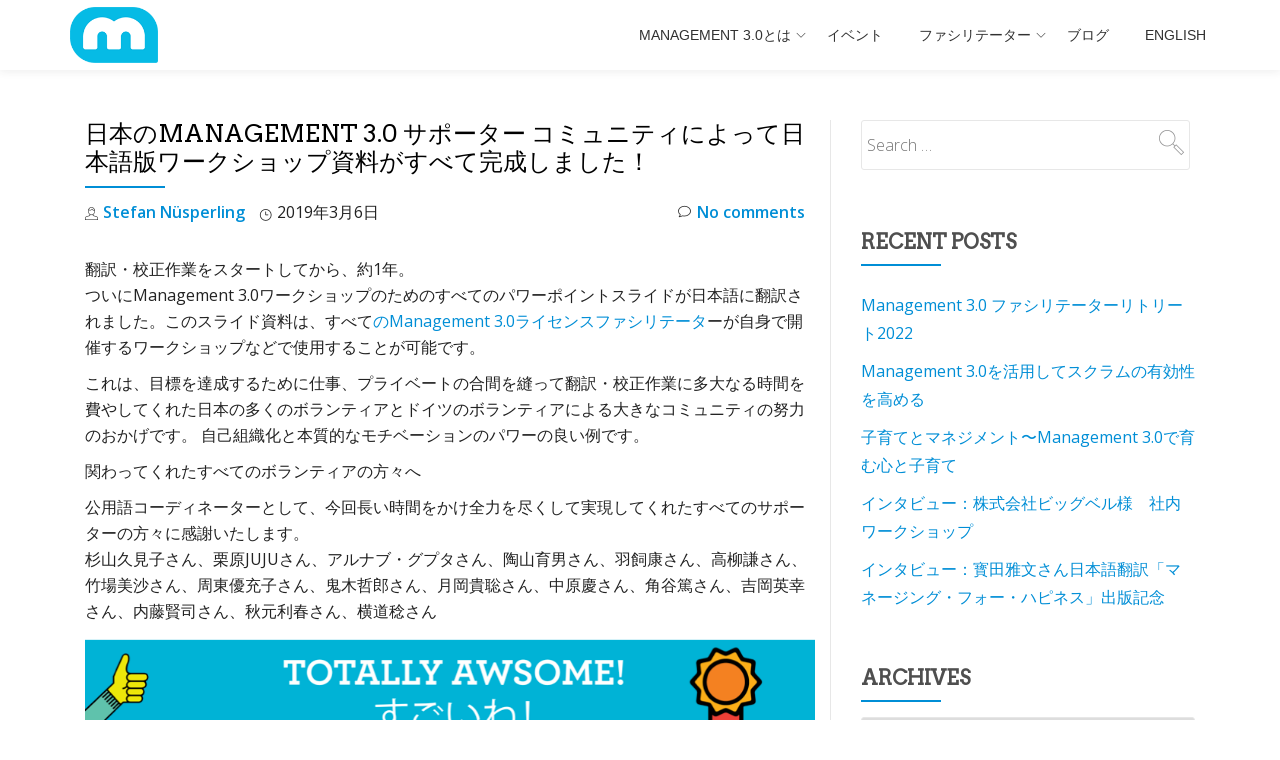

--- FILE ---
content_type: text/html; charset=UTF-8
request_url: https://management30.jp/2019/03/06/m30-translation/
body_size: 49487
content:
<!DOCTYPE html>
<html lang="en-GB" prefix="og: http://ogp.me/ns#" class="no-js">
<head>
<meta charset="UTF-8">
<meta name="viewport" content="width=device-width, initial-scale=1">
<link rel="profile" href="http://gmpg.org/xfn/11">
<link rel="pingback" href="https://management30.jp/xmlrpc.php">
<title>日本のManagement 3.0 サポーター コミュニティによって日本語版ワークショップ資料がすべて完成しました！ | Management 3.0</title>
<meta name='robots' content='max-image-preview:large' />

<!-- This site is optimized with the Yoast SEO plugin v9.6 - https://yoast.com/wordpress/plugins/seo/ -->
<meta name="description" content="翻訳・校正作業をスタートしてから、約1年。ついにManagement 3.0ワークショップのためのすべてのパワーポイントスライドが日本語に翻訳されました。このスライド資料は、すべてのManagement 3.0ライセンスファシリテーターが自身で開催するワークショップなどで使用することが可能です。"/>
<link rel="canonical" href="https://management30.jp/2019/03/06/m30-translation/" />
<meta property="og:locale" content="en_GB" />
<meta property="og:type" content="article" />
<meta property="og:title" content="日本のManagement 3.0 サポーター コミュニティによって日本語版ワークショップ資料がすべて完成しました！ | Management 3.0" />
<meta property="og:description" content="翻訳・校正作業をスタートしてから、約1年。ついにManagement 3.0ワークショップのためのすべてのパワーポイントスライドが日本語に翻訳されました。このスライド資料は、すべてのManagement 3.0ライセンスファシリテーターが自身で開催するワークショップなどで使用することが可能です。" />
<meta property="og:url" content="https://management30.jp/2019/03/06/m30-translation/" />
<meta property="og:site_name" content="Management 3.0" />
<meta property="article:author" content="https://www.facebook.com/SNusperling" />
<meta property="article:section" content="ニュース" />
<meta property="article:published_time" content="2019-03-06T02:58:41+09:00" />
<meta property="article:modified_time" content="2019-08-19T09:31:47+09:00" />
<meta property="og:updated_time" content="2019-08-19T09:31:47+09:00" />
<meta property="og:image" content="https://management30.jp/wp-content/uploads/2019/03/AgileProductDevelopment_Slide28_DevelopmentTeam-01.png" />
<meta property="og:image:secure_url" content="https://management30.jp/wp-content/uploads/2019/03/AgileProductDevelopment_Slide28_DevelopmentTeam-01.png" />
<meta property="og:image:width" content="1322" />
<meta property="og:image:height" content="769" />
<script type='application/ld+json'>{"@context":"https://schema.org","@type":"Organization","url":"https://management30.jp/","sameAs":[],"@id":"https://management30.jp/#organization","name":"Management 3.0 Japan","logo":"http://management30.jp/wp-content/uploads/2019/01/Management30_Logo_RGB_72dpi.png"}</script>
<!-- / Yoast SEO plugin. -->

<link rel='dns-prefetch' href='//fonts.googleapis.com' />
<link rel="alternate" type="application/rss+xml" title="Management 3.0 &raquo; Feed" href="https://management30.jp/feed/" />
<link rel="alternate" type="application/rss+xml" title="Management 3.0 &raquo; Comments Feed" href="https://management30.jp/comments/feed/" />
<script type="text/javascript">
/* <![CDATA[ */
window._wpemojiSettings = {"baseUrl":"https:\/\/s.w.org\/images\/core\/emoji\/15.0.3\/72x72\/","ext":".png","svgUrl":"https:\/\/s.w.org\/images\/core\/emoji\/15.0.3\/svg\/","svgExt":".svg","source":{"concatemoji":"\/\/management30.jp\/wp-includes\/js\/wp-emoji-release.min.js?ver=6.6.4"}};
/*! This file is auto-generated */
!function(i,n){var o,s,e;function c(e){try{var t={supportTests:e,timestamp:(new Date).valueOf()};sessionStorage.setItem(o,JSON.stringify(t))}catch(e){}}function p(e,t,n){e.clearRect(0,0,e.canvas.width,e.canvas.height),e.fillText(t,0,0);var t=new Uint32Array(e.getImageData(0,0,e.canvas.width,e.canvas.height).data),r=(e.clearRect(0,0,e.canvas.width,e.canvas.height),e.fillText(n,0,0),new Uint32Array(e.getImageData(0,0,e.canvas.width,e.canvas.height).data));return t.every(function(e,t){return e===r[t]})}function u(e,t,n){switch(t){case"flag":return n(e,"\ud83c\udff3\ufe0f\u200d\u26a7\ufe0f","\ud83c\udff3\ufe0f\u200b\u26a7\ufe0f")?!1:!n(e,"\ud83c\uddfa\ud83c\uddf3","\ud83c\uddfa\u200b\ud83c\uddf3")&&!n(e,"\ud83c\udff4\udb40\udc67\udb40\udc62\udb40\udc65\udb40\udc6e\udb40\udc67\udb40\udc7f","\ud83c\udff4\u200b\udb40\udc67\u200b\udb40\udc62\u200b\udb40\udc65\u200b\udb40\udc6e\u200b\udb40\udc67\u200b\udb40\udc7f");case"emoji":return!n(e,"\ud83d\udc26\u200d\u2b1b","\ud83d\udc26\u200b\u2b1b")}return!1}function f(e,t,n){var r="undefined"!=typeof WorkerGlobalScope&&self instanceof WorkerGlobalScope?new OffscreenCanvas(300,150):i.createElement("canvas"),a=r.getContext("2d",{willReadFrequently:!0}),o=(a.textBaseline="top",a.font="600 32px Arial",{});return e.forEach(function(e){o[e]=t(a,e,n)}),o}function t(e){var t=i.createElement("script");t.src=e,t.defer=!0,i.head.appendChild(t)}"undefined"!=typeof Promise&&(o="wpEmojiSettingsSupports",s=["flag","emoji"],n.supports={everything:!0,everythingExceptFlag:!0},e=new Promise(function(e){i.addEventListener("DOMContentLoaded",e,{once:!0})}),new Promise(function(t){var n=function(){try{var e=JSON.parse(sessionStorage.getItem(o));if("object"==typeof e&&"number"==typeof e.timestamp&&(new Date).valueOf()<e.timestamp+604800&&"object"==typeof e.supportTests)return e.supportTests}catch(e){}return null}();if(!n){if("undefined"!=typeof Worker&&"undefined"!=typeof OffscreenCanvas&&"undefined"!=typeof URL&&URL.createObjectURL&&"undefined"!=typeof Blob)try{var e="postMessage("+f.toString()+"("+[JSON.stringify(s),u.toString(),p.toString()].join(",")+"));",r=new Blob([e],{type:"text/javascript"}),a=new Worker(URL.createObjectURL(r),{name:"wpTestEmojiSupports"});return void(a.onmessage=function(e){c(n=e.data),a.terminate(),t(n)})}catch(e){}c(n=f(s,u,p))}t(n)}).then(function(e){for(var t in e)n.supports[t]=e[t],n.supports.everything=n.supports.everything&&n.supports[t],"flag"!==t&&(n.supports.everythingExceptFlag=n.supports.everythingExceptFlag&&n.supports[t]);n.supports.everythingExceptFlag=n.supports.everythingExceptFlag&&!n.supports.flag,n.DOMReady=!1,n.readyCallback=function(){n.DOMReady=!0}}).then(function(){return e}).then(function(){var e;n.supports.everything||(n.readyCallback(),(e=n.source||{}).concatemoji?t(e.concatemoji):e.wpemoji&&e.twemoji&&(t(e.twemoji),t(e.wpemoji)))}))}((window,document),window._wpemojiSettings);
/* ]]> */
</script>
<style id='wp-emoji-styles-inline-css' type='text/css'>

	img.wp-smiley, img.emoji {
		display: inline !important;
		border: none !important;
		box-shadow: none !important;
		height: 1em !important;
		width: 1em !important;
		margin: 0 0.07em !important;
		vertical-align: -0.1em !important;
		background: none !important;
		padding: 0 !important;
	}
</style>
<link rel='stylesheet' id='wp-block-library-css' href='//management30.jp/wp-includes/css/dist/block-library/style.min.css?ver=6.6.4' type='text/css' media='all' />
<style id='classic-theme-styles-inline-css' type='text/css'>
/*! This file is auto-generated */
.wp-block-button__link{color:#fff;background-color:#32373c;border-radius:9999px;box-shadow:none;text-decoration:none;padding:calc(.667em + 2px) calc(1.333em + 2px);font-size:1.125em}.wp-block-file__button{background:#32373c;color:#fff;text-decoration:none}
</style>
<style id='global-styles-inline-css' type='text/css'>
:root{--wp--preset--aspect-ratio--square: 1;--wp--preset--aspect-ratio--4-3: 4/3;--wp--preset--aspect-ratio--3-4: 3/4;--wp--preset--aspect-ratio--3-2: 3/2;--wp--preset--aspect-ratio--2-3: 2/3;--wp--preset--aspect-ratio--16-9: 16/9;--wp--preset--aspect-ratio--9-16: 9/16;--wp--preset--color--black: #000000;--wp--preset--color--cyan-bluish-gray: #abb8c3;--wp--preset--color--white: #ffffff;--wp--preset--color--pale-pink: #f78da7;--wp--preset--color--vivid-red: #cf2e2e;--wp--preset--color--luminous-vivid-orange: #ff6900;--wp--preset--color--luminous-vivid-amber: #fcb900;--wp--preset--color--light-green-cyan: #7bdcb5;--wp--preset--color--vivid-green-cyan: #00d084;--wp--preset--color--pale-cyan-blue: #8ed1fc;--wp--preset--color--vivid-cyan-blue: #0693e3;--wp--preset--color--vivid-purple: #9b51e0;--wp--preset--gradient--vivid-cyan-blue-to-vivid-purple: linear-gradient(135deg,rgba(6,147,227,1) 0%,rgb(155,81,224) 100%);--wp--preset--gradient--light-green-cyan-to-vivid-green-cyan: linear-gradient(135deg,rgb(122,220,180) 0%,rgb(0,208,130) 100%);--wp--preset--gradient--luminous-vivid-amber-to-luminous-vivid-orange: linear-gradient(135deg,rgba(252,185,0,1) 0%,rgba(255,105,0,1) 100%);--wp--preset--gradient--luminous-vivid-orange-to-vivid-red: linear-gradient(135deg,rgba(255,105,0,1) 0%,rgb(207,46,46) 100%);--wp--preset--gradient--very-light-gray-to-cyan-bluish-gray: linear-gradient(135deg,rgb(238,238,238) 0%,rgb(169,184,195) 100%);--wp--preset--gradient--cool-to-warm-spectrum: linear-gradient(135deg,rgb(74,234,220) 0%,rgb(151,120,209) 20%,rgb(207,42,186) 40%,rgb(238,44,130) 60%,rgb(251,105,98) 80%,rgb(254,248,76) 100%);--wp--preset--gradient--blush-light-purple: linear-gradient(135deg,rgb(255,206,236) 0%,rgb(152,150,240) 100%);--wp--preset--gradient--blush-bordeaux: linear-gradient(135deg,rgb(254,205,165) 0%,rgb(254,45,45) 50%,rgb(107,0,62) 100%);--wp--preset--gradient--luminous-dusk: linear-gradient(135deg,rgb(255,203,112) 0%,rgb(199,81,192) 50%,rgb(65,88,208) 100%);--wp--preset--gradient--pale-ocean: linear-gradient(135deg,rgb(255,245,203) 0%,rgb(182,227,212) 50%,rgb(51,167,181) 100%);--wp--preset--gradient--electric-grass: linear-gradient(135deg,rgb(202,248,128) 0%,rgb(113,206,126) 100%);--wp--preset--gradient--midnight: linear-gradient(135deg,rgb(2,3,129) 0%,rgb(40,116,252) 100%);--wp--preset--font-size--small: 13px;--wp--preset--font-size--medium: 20px;--wp--preset--font-size--large: 36px;--wp--preset--font-size--x-large: 42px;--wp--preset--spacing--20: 0.44rem;--wp--preset--spacing--30: 0.67rem;--wp--preset--spacing--40: 1rem;--wp--preset--spacing--50: 1.5rem;--wp--preset--spacing--60: 2.25rem;--wp--preset--spacing--70: 3.38rem;--wp--preset--spacing--80: 5.06rem;--wp--preset--shadow--natural: 6px 6px 9px rgba(0, 0, 0, 0.2);--wp--preset--shadow--deep: 12px 12px 50px rgba(0, 0, 0, 0.4);--wp--preset--shadow--sharp: 6px 6px 0px rgba(0, 0, 0, 0.2);--wp--preset--shadow--outlined: 6px 6px 0px -3px rgba(255, 255, 255, 1), 6px 6px rgba(0, 0, 0, 1);--wp--preset--shadow--crisp: 6px 6px 0px rgba(0, 0, 0, 1);}:where(.is-layout-flex){gap: 0.5em;}:where(.is-layout-grid){gap: 0.5em;}body .is-layout-flex{display: flex;}.is-layout-flex{flex-wrap: wrap;align-items: center;}.is-layout-flex > :is(*, div){margin: 0;}body .is-layout-grid{display: grid;}.is-layout-grid > :is(*, div){margin: 0;}:where(.wp-block-columns.is-layout-flex){gap: 2em;}:where(.wp-block-columns.is-layout-grid){gap: 2em;}:where(.wp-block-post-template.is-layout-flex){gap: 1.25em;}:where(.wp-block-post-template.is-layout-grid){gap: 1.25em;}.has-black-color{color: var(--wp--preset--color--black) !important;}.has-cyan-bluish-gray-color{color: var(--wp--preset--color--cyan-bluish-gray) !important;}.has-white-color{color: var(--wp--preset--color--white) !important;}.has-pale-pink-color{color: var(--wp--preset--color--pale-pink) !important;}.has-vivid-red-color{color: var(--wp--preset--color--vivid-red) !important;}.has-luminous-vivid-orange-color{color: var(--wp--preset--color--luminous-vivid-orange) !important;}.has-luminous-vivid-amber-color{color: var(--wp--preset--color--luminous-vivid-amber) !important;}.has-light-green-cyan-color{color: var(--wp--preset--color--light-green-cyan) !important;}.has-vivid-green-cyan-color{color: var(--wp--preset--color--vivid-green-cyan) !important;}.has-pale-cyan-blue-color{color: var(--wp--preset--color--pale-cyan-blue) !important;}.has-vivid-cyan-blue-color{color: var(--wp--preset--color--vivid-cyan-blue) !important;}.has-vivid-purple-color{color: var(--wp--preset--color--vivid-purple) !important;}.has-black-background-color{background-color: var(--wp--preset--color--black) !important;}.has-cyan-bluish-gray-background-color{background-color: var(--wp--preset--color--cyan-bluish-gray) !important;}.has-white-background-color{background-color: var(--wp--preset--color--white) !important;}.has-pale-pink-background-color{background-color: var(--wp--preset--color--pale-pink) !important;}.has-vivid-red-background-color{background-color: var(--wp--preset--color--vivid-red) !important;}.has-luminous-vivid-orange-background-color{background-color: var(--wp--preset--color--luminous-vivid-orange) !important;}.has-luminous-vivid-amber-background-color{background-color: var(--wp--preset--color--luminous-vivid-amber) !important;}.has-light-green-cyan-background-color{background-color: var(--wp--preset--color--light-green-cyan) !important;}.has-vivid-green-cyan-background-color{background-color: var(--wp--preset--color--vivid-green-cyan) !important;}.has-pale-cyan-blue-background-color{background-color: var(--wp--preset--color--pale-cyan-blue) !important;}.has-vivid-cyan-blue-background-color{background-color: var(--wp--preset--color--vivid-cyan-blue) !important;}.has-vivid-purple-background-color{background-color: var(--wp--preset--color--vivid-purple) !important;}.has-black-border-color{border-color: var(--wp--preset--color--black) !important;}.has-cyan-bluish-gray-border-color{border-color: var(--wp--preset--color--cyan-bluish-gray) !important;}.has-white-border-color{border-color: var(--wp--preset--color--white) !important;}.has-pale-pink-border-color{border-color: var(--wp--preset--color--pale-pink) !important;}.has-vivid-red-border-color{border-color: var(--wp--preset--color--vivid-red) !important;}.has-luminous-vivid-orange-border-color{border-color: var(--wp--preset--color--luminous-vivid-orange) !important;}.has-luminous-vivid-amber-border-color{border-color: var(--wp--preset--color--luminous-vivid-amber) !important;}.has-light-green-cyan-border-color{border-color: var(--wp--preset--color--light-green-cyan) !important;}.has-vivid-green-cyan-border-color{border-color: var(--wp--preset--color--vivid-green-cyan) !important;}.has-pale-cyan-blue-border-color{border-color: var(--wp--preset--color--pale-cyan-blue) !important;}.has-vivid-cyan-blue-border-color{border-color: var(--wp--preset--color--vivid-cyan-blue) !important;}.has-vivid-purple-border-color{border-color: var(--wp--preset--color--vivid-purple) !important;}.has-vivid-cyan-blue-to-vivid-purple-gradient-background{background: var(--wp--preset--gradient--vivid-cyan-blue-to-vivid-purple) !important;}.has-light-green-cyan-to-vivid-green-cyan-gradient-background{background: var(--wp--preset--gradient--light-green-cyan-to-vivid-green-cyan) !important;}.has-luminous-vivid-amber-to-luminous-vivid-orange-gradient-background{background: var(--wp--preset--gradient--luminous-vivid-amber-to-luminous-vivid-orange) !important;}.has-luminous-vivid-orange-to-vivid-red-gradient-background{background: var(--wp--preset--gradient--luminous-vivid-orange-to-vivid-red) !important;}.has-very-light-gray-to-cyan-bluish-gray-gradient-background{background: var(--wp--preset--gradient--very-light-gray-to-cyan-bluish-gray) !important;}.has-cool-to-warm-spectrum-gradient-background{background: var(--wp--preset--gradient--cool-to-warm-spectrum) !important;}.has-blush-light-purple-gradient-background{background: var(--wp--preset--gradient--blush-light-purple) !important;}.has-blush-bordeaux-gradient-background{background: var(--wp--preset--gradient--blush-bordeaux) !important;}.has-luminous-dusk-gradient-background{background: var(--wp--preset--gradient--luminous-dusk) !important;}.has-pale-ocean-gradient-background{background: var(--wp--preset--gradient--pale-ocean) !important;}.has-electric-grass-gradient-background{background: var(--wp--preset--gradient--electric-grass) !important;}.has-midnight-gradient-background{background: var(--wp--preset--gradient--midnight) !important;}.has-small-font-size{font-size: var(--wp--preset--font-size--small) !important;}.has-medium-font-size{font-size: var(--wp--preset--font-size--medium) !important;}.has-large-font-size{font-size: var(--wp--preset--font-size--large) !important;}.has-x-large-font-size{font-size: var(--wp--preset--font-size--x-large) !important;}
:where(.wp-block-post-template.is-layout-flex){gap: 1.25em;}:where(.wp-block-post-template.is-layout-grid){gap: 1.25em;}
:where(.wp-block-columns.is-layout-flex){gap: 2em;}:where(.wp-block-columns.is-layout-grid){gap: 2em;}
:root :where(.wp-block-pullquote){font-size: 1.5em;line-height: 1.6;}
</style>
<link rel='stylesheet' id='simple-event-planner-front-end-css' href='//management30.jp/wp-content/plugins/simple-event-planner/public/css/simple-event-planner-public.css?ver=2.1.1' type='text/css' media='all' />
<link rel='stylesheet' id='simple-event-planner-font-awesome-css' href='//management30.jp/wp-content/plugins/simple-event-planner/public/css/font-awesome.min.css?ver=4.7.0' type='text/css' media='all' />
<link rel='stylesheet' id='tt-easy-google-fonts-css' href='//fonts.googleapis.com/css?family=Arvo%3Aregular&#038;subset=latin%2Call&#038;ver=6.6.4' type='text/css' media='all' />
<link rel='stylesheet' id='parallax-one-fonts-css' href='//fonts.googleapis.com/css?family=Cabin%3A400%2C600%7COpen+Sans%3A400%2C300%2C600&#038;subset=latin%2Clatin-ext' type='text/css' media='all' />
<link rel='stylesheet' id='parallax-one-bootstrap-style-css' href='//management30.jp/wp-content/themes/Parallax-One/css/bootstrap.min.css?ver=3.3.1' type='text/css' media='all' />
<link rel='stylesheet' id='parallax-one-font-awesome-css' href='//management30.jp/wp-content/themes/Parallax-One/css/font-awesome.min.css?ver=6.6.4' type='text/css' media='all' />
<link rel='stylesheet' id='parallax-one-style-css' href='//management30.jp/wp-content/themes/Parallax-One/style.css?ver=1.0.0' type='text/css' media='all' />
<link rel='stylesheet' id='um_fonticons_ii-css' href='//management30.jp/wp-content/plugins/ultimate-member/assets/css/um-fonticons-ii.css?ver=2.4.2' type='text/css' media='all' />
<link rel='stylesheet' id='um_fonticons_fa-css' href='//management30.jp/wp-content/plugins/ultimate-member/assets/css/um-fonticons-fa.css?ver=2.4.2' type='text/css' media='all' />
<link rel='stylesheet' id='select2-css' href='//management30.jp/wp-content/plugins/ultimate-member/assets/css/select2/select2.min.css?ver=4.0.13' type='text/css' media='all' />
<link rel='stylesheet' id='um_crop-css' href='//management30.jp/wp-content/plugins/ultimate-member/assets/css/um-crop.css?ver=2.4.2' type='text/css' media='all' />
<link rel='stylesheet' id='um_modal-css' href='//management30.jp/wp-content/plugins/ultimate-member/assets/css/um-modal.css?ver=2.4.2' type='text/css' media='all' />
<link rel='stylesheet' id='um_styles-css' href='//management30.jp/wp-content/plugins/ultimate-member/assets/css/um-styles.css?ver=2.4.2' type='text/css' media='all' />
<link rel='stylesheet' id='um_profile-css' href='//management30.jp/wp-content/plugins/ultimate-member/assets/css/um-profile.css?ver=2.4.2' type='text/css' media='all' />
<link rel='stylesheet' id='um_account-css' href='//management30.jp/wp-content/plugins/ultimate-member/assets/css/um-account.css?ver=2.4.2' type='text/css' media='all' />
<link rel='stylesheet' id='um_misc-css' href='//management30.jp/wp-content/plugins/ultimate-member/assets/css/um-misc.css?ver=2.4.2' type='text/css' media='all' />
<link rel='stylesheet' id='um_fileupload-css' href='//management30.jp/wp-content/plugins/ultimate-member/assets/css/um-fileupload.css?ver=2.4.2' type='text/css' media='all' />
<link rel='stylesheet' id='um_datetime-css' href='//management30.jp/wp-content/plugins/ultimate-member/assets/css/pickadate/default.css?ver=2.4.2' type='text/css' media='all' />
<link rel='stylesheet' id='um_datetime_date-css' href='//management30.jp/wp-content/plugins/ultimate-member/assets/css/pickadate/default.date.css?ver=2.4.2' type='text/css' media='all' />
<link rel='stylesheet' id='um_datetime_time-css' href='//management30.jp/wp-content/plugins/ultimate-member/assets/css/pickadate/default.time.css?ver=2.4.2' type='text/css' media='all' />
<link rel='stylesheet' id='um_raty-css' href='//management30.jp/wp-content/plugins/ultimate-member/assets/css/um-raty.css?ver=2.4.2' type='text/css' media='all' />
<link rel='stylesheet' id='um_scrollbar-css' href='//management30.jp/wp-content/plugins/ultimate-member/assets/css/simplebar.css?ver=2.4.2' type='text/css' media='all' />
<link rel='stylesheet' id='um_tipsy-css' href='//management30.jp/wp-content/plugins/ultimate-member/assets/css/um-tipsy.css?ver=2.4.2' type='text/css' media='all' />
<link rel='stylesheet' id='um_responsive-css' href='//management30.jp/wp-content/plugins/ultimate-member/assets/css/um-responsive.css?ver=2.4.2' type='text/css' media='all' />
<link rel='stylesheet' id='um_default_css-css' href='//management30.jp/wp-content/plugins/ultimate-member/assets/css/um-old-default.css?ver=2.4.2' type='text/css' media='all' />
<script type="text/javascript" src="//management30.jp/wp-includes/js/jquery/jquery.min.js?ver=3.7.1" id="jquery-core-js"></script>
<script type="text/javascript" src="//management30.jp/wp-includes/js/jquery/jquery-migrate.min.js?ver=3.4.1" id="jquery-migrate-js"></script>
<script type="text/javascript" src="//management30.jp/wp-content/plugins/ultimate-member/assets/js/um-gdpr.min.js?ver=2.4.2" id="um-gdpr-js"></script>
<link rel="https://api.w.org/" href="https://management30.jp/wp-json/" /><link rel="alternate" title="JSON" type="application/json" href="https://management30.jp/wp-json/wp/v2/posts/647" /><link rel="EditURI" type="application/rsd+xml" title="RSD" href="https://management30.jp/xmlrpc.php?rsd" />
<meta name="generator" content="WordPress 6.6.4" />
<link rel='shortlink' href='https://management30.jp/?p=647' />
<link rel="alternate" title="oEmbed (JSON)" type="application/json+oembed" href="https://management30.jp/wp-json/oembed/1.0/embed?url=https%3A%2F%2Fmanagement30.jp%2F2019%2F03%2F06%2Fm30-translation%2F" />
<link rel="alternate" title="oEmbed (XML)" type="text/xml+oembed" href="https://management30.jp/wp-json/oembed/1.0/embed?url=https%3A%2F%2Fmanagement30.jp%2F2019%2F03%2F06%2Fm30-translation%2F&#038;format=xml" />

		<script>
			(function(i,s,o,g,r,a,m){i['GoogleAnalyticsObject']=r;i[r]=i[r]||function(){
			(i[r].q=i[r].q||[]).push(arguments)},i[r].l=1*new Date();a=s.createElement(o),
			m=s.getElementsByTagName(o)[0];a.async=1;a.src=g;m.parentNode.insertBefore(a,m)
			})(window,document,'script','https://www.google-analytics.com/analytics.js','ga');
			ga('create', 'UA-132832573-1', 'auto');
			ga('send', 'pageview');
		</script>

			<style type="text/css">
			.um_request_name {
				display: none !important;
			}
		</style>
	<!--[if lt IE 9]>
<script src="//management30.jp/wp-content/themes/Parallax-One/js/html5shiv.min.js"></script>
<![endif]-->
<!-- All in one Favicon 4.5 --><link rel="shortcut icon" href="http://management30.jp/wp-content/uploads/2017/06/favicon-1.ico" />
<link rel="apple-touch-icon" href="http://management30.jp/wp-content/uploads/2017/06/Management30_SocialMediaIcons_M30_354x354.png" />
<link rel="icon" href="https://management30.jp/wp-content/uploads/2019/01/cropped-Management30_Logo_browserbar-32x32.png" sizes="32x32" />
<link rel="icon" href="https://management30.jp/wp-content/uploads/2019/01/cropped-Management30_Logo_browserbar-192x192.png" sizes="192x192" />
<link rel="apple-touch-icon" href="https://management30.jp/wp-content/uploads/2019/01/cropped-Management30_Logo_browserbar-180x180.png" />
<meta name="msapplication-TileImage" content="https://management30.jp/wp-content/uploads/2019/01/cropped-Management30_Logo_browserbar-270x270.png" />
<style id="tt-easy-google-font-styles" type="text/css">p { color: #222222; }
h1 { color: #222222; font-family: 'Arvo'; font-style: normal; font-weight: 400; }
h2 { color: #222222; font-family: 'Arvo'; font-style: normal; font-weight: 400; }
h3 { color: #222222; font-family: 'Arvo'; font-style: normal; font-weight: 400; }
h4 { color: #222222; font-family: 'Arvo'; font-style: normal; font-weight: 400; }
h5 { color: #222222; font-family: 'Arvo'; font-style: normal; font-weight: 400; }
h6 { color: #222222; font-family: 'Arvo'; font-style: normal; font-weight: 400; }
</style></head>

<body itemscope itemtype="http://schema.org/WebPage" class="post-template-default single single-post postid-647 single-format-standard group-blog parallax-one" dir="
																			ltr">
<div id="mobilebgfix">
	<div class="mobile-bg-fix-img-wrap">
	<div class="mobile-bg-fix-img"></div>
	</div>
	<div class="mobile-bg-fix-whole-site">

	<a class="skip-link screen-reader-text" href="#content">Skip to content</a>
	<!-- =========================
	 PRE LOADER
	============================== -->
	

	<!-- =========================
	 SECTION: HOME / HEADER
	============================== -->
	<!--header-->
		<header itemscope itemtype="http://schema.org/WPHeader" id="masthead" role="banner" data-stellar-background-ratio="0.5" class="header header-style-one site-header">
			<!-- COLOR OVER IMAGE -->
				<div class="overlay-layer-nav 
		sticky-navigation-open">

			<!-- STICKY NAVIGATION -->
			<div class="navbar navbar-inverse bs-docs-nav navbar-fixed-top sticky-navigation appear-on-scroll">
				<!-- CONTAINER -->
				<div class="container">

					<div class="navbar-header">

						<!-- LOGO -->

						<button title='Toggle Menu' aria-controls='menu-main-menu' aria-expanded='false' type="button" class="navbar-toggle menu-toggle" id="menu-toggle" data-toggle="collapse" data-target="#menu-primary">
							<span class="screen-reader-text">Toggle navigation</span>
							<span class="icon-bar"></span>
							<span class="icon-bar"></span>
							<span class="icon-bar"></span>
						</button>

						<a href="https://management30.jp/" class="navbar-brand" title="Management 3.0"><img src="//management30.jp/wp-content/uploads/2019/01/m30logo.png" alt="Management 3.0"></a><div class="header-logo-wrap text-header paralax_one_only_customizer"><h1 itemprop="headline" id="site-title" class="site-title"><a href="https://management30.jp/" title="Management 3.0" rel="home">Management 3.0</a></h1><p itemprop="description" id="site-description" class="site-description">アジャイル・リーダーシップ、人の相互作用へのコミット、チェンジ・マネジメント実践</p></div>
					</div>

					<!-- MENU -->
					<div itemscope itemtype="http://schema.org/SiteNavigationElement" aria-label="Primary Menu" id="menu-primary" class="navbar-collapse collapse">
						<!-- LOGO ON STICKY NAV BAR -->
						<div id="site-header-menu" class="site-header-menu">
							<nav id="site-navigation" class="main-navigation" role="navigation">
							<div class="menu-main-container"><ul id="menu-main" class="primary-menu small-text"><li id="menu-item-38" class="menu-item menu-item-type-post_type menu-item-object-page menu-item-has-children menu-item-38"><a href="https://management30.jp/m30/">Management 3.0とは</a>
<ul class="sub-menu">
	<li id="menu-item-39" class="menu-item menu-item-type-post_type menu-item-object-page menu-item-39"><a href="https://management30.jp/workshops/">ワークショップ</a></li>
	<li id="menu-item-57" class="menu-item menu-item-type-post_type menu-item-object-page menu-item-57"><a href="https://management30.jp/practice/">Management 3.0のプラクティス</a></li>
	<li id="menu-item-72" class="menu-item menu-item-type-post_type menu-item-object-page menu-item-72"><a href="https://management30.jp/modules/">Management 3.0のモジュール</a></li>
</ul>
</li>
<li id="menu-item-96" class="menu-item menu-item-type-post_type menu-item-object-page menu-item-96"><a href="https://management30.jp/events/">イベント</a></li>
<li id="menu-item-311" class="menu-item menu-item-type-post_type menu-item-object-page menu-item-has-children menu-item-311"><a href="https://management30.jp/members/">ファシリテーター</a>
<ul class="sub-menu">
	<li id="menu-item-142" class="menu-item menu-item-type-post_type menu-item-object-page menu-item-142"><a href="https://management30.jp/m30facilitator/">Management 3.0ファシリテーターの定義と説明</a></li>
	<li id="menu-item-109" class="menu-item menu-item-type-post_type menu-item-object-page menu-item-109"><a href="https://management30.jp/become-a-facilitator/">ライセンスファシリテーターになるには？</a></li>
</ul>
</li>
<li id="menu-item-182" class="menu-item menu-item-type-post_type menu-item-object-page menu-item-182"><a href="https://management30.jp/blog/">ブログ</a></li>
<li id="menu-item-40" class="menu-item menu-item-type-custom menu-item-object-custom menu-item-40"><a href="http://management30.com">English</a></li>
</ul></div>							</nav>
						</div>
					</div>


				</div>
				<!-- /END CONTAINER -->
			</div>
			<!-- /END STICKY NAVIGATION -->

	</div>
	<!-- /END COLOR OVER IMAGE -->
	</header>
<!-- /END HOME / HEADER  -->
<div class="content-wrap">
		<div class="container">

		<div id="primary" class="content-area 
		col-md-8">
			<main itemscope itemtype="http://schema.org/WebPageElement" itemprop="mainContentOfPage" id="main" class="site-main" role="main">

			
				
<article id="post-647" class="content-single-page post-647 post type-post status-publish format-standard has-post-thumbnail hentry category-3 category-8">
	<header class="entry-header single-header">
		<h1 itemprop="headline" class="entry-title single-title">日本のManagement 3.0 サポーター コミュニティによって日本語版ワークショップ資料がすべて完成しました！</h1>		<div class="colored-line-left"></div>
		<div class="clearfix"></div>

		<div class="entry-meta single-entry-meta">
			<span class="author-link" itemprop="author" itemscope="" itemtype="http://schema.org/Person">
				<span itemprop="name" class="post-author author vcard">
					<i class="icon-man-people-streamline-user"></i><a href="https://management30.jp/author/nuspi/" itemprop="url" rel="author">Stefan Nüsperling</a>
				</span>
			</span>
			<time class="post-time posted-on published" datetime="2019-03-06T11:58:41+09:00" itemprop="datePublished">
				<i class="icon-clock-alt"></i>2019年3月6日			</time>
			<a href="https://management30.jp/2019/03/06/m30-translation/#respond" class="post-comments">
				<i class="icon-comment-alt"></i>No comments			</a>
		</div><!-- .entry-meta -->
	</header><!-- .entry-header -->

	<div itemprop="text" class="entry-content">
		
<p><p>翻訳・校正作業をスタートしてから、約1年。<br> ついにManagement 3.0ワークショップのためのすべてのパワーポイントスライドが日本語に翻訳されました。このスライド資料は、すべて<a href="https://management30.jp/members/">のManagement 3.0ライセンスファシリテータ</a>ーが自身で開催するワークショップなどで使用することが可能です。</p>
<span id="more-647"></span></p>



<p>これは、目標を達成するために仕事、プライベートの合間を縫って翻訳・校正作業に多大なる時間を費やしてくれた日本の多くのボランティアとドイツのボランティアによる大きなコミュニティの努力のおかげです。 自己組織化と本質的なモチベーションのパワーの良い例です。</p>



<p>関わってくれたすべてのボランティアの方々へ</p>



<p>公用語コーディネーターとして、今回長い時間をかけ全力を尽くして実現してくれたすべてのサポーターの方々に感謝いたします。<br> 杉山久見子さん、栗原JUJUさん、アルナブ・グプタさん、陶山育男さん、羽飼康さん、高柳謙さん、竹場美沙さん、周東優充子さん、鬼木哲郎さん、月岡貴聡さん、中原慶さん、角谷篤さん、吉岡英幸さん、内藤賢司さん、秋元利春さん、横道稔さん</p>



<figure class="wp-block-image"><img fetchpriority="high" decoding="async" width="960" height="540" src="https://management30.jp/wp-content/uploads/2019/03/bigkudo-1.png" alt="クドカード：サポーターに感謝する" class="wp-image-670" srcset="https://management30.jp/wp-content/uploads/2019/03/bigkudo-1.png 960w, https://management30.jp/wp-content/uploads/2019/03/bigkudo-1-300x169.png 300w, https://management30.jp/wp-content/uploads/2019/03/bigkudo-1-768x432.png 768w" sizes="(max-width: 960px) 100vw, 960px" /></figure>



<p>NuWorksは公用語コーディネーターとして、ワークショップで公式に日本語の資料が使用された際に、Management 3.0の母体であるHappy Mellyからイベント料金の一部を受け取ります。<br>
しかし、これはコミュニティの努力によって成し遂げられたため、貯めておくのは公平ではないと考えています。よって、日本のManagement 3.0の発展および向上に向けて、再び別のManagement 3.0の関連のことに使いたいと思います。<br>
透明性を保つため、このお金の使い道について少なくとも年に一回Management 3.0コミュニティをアップデートしていく予定です。</p>



<p>繰り返しになりますが、すべての資料を日本語訳するという大きな目標の実現のために、私とManagement 3.0を助けてくれたすべての素晴らしい仲間、NuWorks Friendsに心より感謝いたします。</p>
			</div><!-- .entry-content -->

	<footer class="entry-footer">
		<span class="cat-links"><i class="icon-basic-elaboration-folder-check"></i> Posted in <a href="https://management30.jp/category/%e3%83%8b%e3%83%a5%e3%83%bc%e3%82%b9/" rel="category tag">ニュース</a>, <a href="https://management30.jp/category/%e3%83%95%e3%82%a1%e3%82%b7%e3%83%aa%e3%83%86%e3%83%bc%e3%82%bf%e3%83%bc/" rel="category tag">ファシリテーター</a> </span>	</footer><!-- .entry-footer -->
</article><!-- #post-## -->

				
	<nav class="navigation post-navigation" aria-label="Posts">
		<h2 class="screen-reader-text">Post navigation</h2>
		<div class="nav-links"><div class="nav-previous"><a href="https://management30.jp/2019/02/25/license-facilitator-yokomichi/" rel="prev">ライセンスファシリテーター誕生！</a></div><div class="nav-next"><a href="https://management30.jp/2019/03/06/talk-fujitsu-ply/" rel="next">[登壇]富士通　未来を紡ぐ場所“PLY”様</a></div></div>
	</nav>
				
			
			</main><!-- #main -->
		</div><!-- #primary -->

		<div itemscope itemtype="http://schema.org/WPSideBar" role="complementary" aria-label="Main sidebar" id="sidebar-secondary" class="col-md-4 widget-area">
		<aside id="search-2" class="widget widget_search"><form role="search" method="get" class="search-form" action="https://management30.jp/">
				<label>
					<span class="screen-reader-text">Search for:</span>
					<input type="search" class="search-field" placeholder="Search &hellip;" value="" name="s" />
				</label>
				<input type="submit" class="search-submit" value="Search" />
			</form></aside>
		<aside id="recent-posts-2" class="widget widget_recent_entries">
		<h2 class="widget-title">Recent Posts</h2><div class="colored-line-left"></div><div class="clearfix widget-title-margin"></div>
		<ul>
											<li>
					<a href="https://management30.jp/2023/01/16/management30-facilitator-retreat2022/">Management 3.0 ファシリテーターリトリート2022</a>
									</li>
											<li>
					<a href="https://management30.jp/2023/01/11/management-30-scrum-gregory/">Management 3.0を活用してスクラムの有効性を高める</a>
									</li>
											<li>
					<a href="https://management30.jp/2023/01/11/management30-mindset-parenting2022/">子育てとマネジメント〜Management 3.0で育む心と子育て</a>
									</li>
											<li>
					<a href="https://management30.jp/2022/10/21/interview-bigbell-workshop/">インタビュー：株式会社ビッグベル様　社内ワークショップ</a>
									</li>
											<li>
					<a href="https://management30.jp/2022/08/29/interview-management30-book-happiness/">インタビュー：寳田雅文さん日本語翻訳「マネージング・フォー・ハピネス」出版記念</a>
									</li>
					</ul>

		</aside><aside id="archives-2" class="widget widget_archive"><h2 class="widget-title">Archives</h2><div class="colored-line-left"></div><div class="clearfix widget-title-margin"></div>		<label class="screen-reader-text" for="archives-dropdown-2">Archives</label>
		<select id="archives-dropdown-2" name="archive-dropdown">
			
			<option value="">Select Month</option>
				<option value='https://management30.jp/2023/01/'> January 2023 </option>
	<option value='https://management30.jp/2022/10/'> October 2022 </option>
	<option value='https://management30.jp/2022/08/'> August 2022 </option>
	<option value='https://management30.jp/2022/02/'> February 2022 </option>
	<option value='https://management30.jp/2021/11/'> November 2021 </option>
	<option value='https://management30.jp/2021/08/'> August 2021 </option>
	<option value='https://management30.jp/2021/07/'> July 2021 </option>
	<option value='https://management30.jp/2021/02/'> February 2021 </option>
	<option value='https://management30.jp/2020/12/'> December 2020 </option>
	<option value='https://management30.jp/2020/11/'> November 2020 </option>
	<option value='https://management30.jp/2020/10/'> October 2020 </option>
	<option value='https://management30.jp/2020/08/'> August 2020 </option>
	<option value='https://management30.jp/2020/06/'> June 2020 </option>
	<option value='https://management30.jp/2020/05/'> May 2020 </option>
	<option value='https://management30.jp/2020/04/'> April 2020 </option>
	<option value='https://management30.jp/2020/02/'> February 2020 </option>
	<option value='https://management30.jp/2019/12/'> December 2019 </option>
	<option value='https://management30.jp/2019/11/'> November 2019 </option>
	<option value='https://management30.jp/2019/10/'> October 2019 </option>
	<option value='https://management30.jp/2019/08/'> August 2019 </option>
	<option value='https://management30.jp/2019/07/'> July 2019 </option>
	<option value='https://management30.jp/2019/06/'> June 2019 </option>
	<option value='https://management30.jp/2019/05/'> May 2019 </option>
	<option value='https://management30.jp/2019/04/'> April 2019 </option>
	<option value='https://management30.jp/2019/03/'> March 2019 </option>
	<option value='https://management30.jp/2019/02/'> February 2019 </option>
	<option value='https://management30.jp/2019/01/'> January 2019 </option>
	<option value='https://management30.jp/2018/12/'> December 2018 </option>
	<option value='https://management30.jp/2018/11/'> November 2018 </option>
	<option value='https://management30.jp/2018/10/'> October 2018 </option>
	<option value='https://management30.jp/2018/09/'> September 2018 </option>
	<option value='https://management30.jp/2018/08/'> August 2018 </option>

		</select>

			<script type="text/javascript">
/* <![CDATA[ */

(function() {
	var dropdown = document.getElementById( "archives-dropdown-2" );
	function onSelectChange() {
		if ( dropdown.options[ dropdown.selectedIndex ].value !== '' ) {
			document.location.href = this.options[ this.selectedIndex ].value;
		}
	}
	dropdown.onchange = onSelectChange;
})();

/* ]]> */
</script>
</aside><aside id="categories-2" class="widget widget_categories"><h2 class="widget-title">Categories</h2><div class="colored-line-left"></div><div class="clearfix widget-title-margin"></div>
			<ul>
					<li class="cat-item cat-item-13"><a href="https://management30.jp/category/arnabs-article/">Arnab&#039;s article</a>
</li>
	<li class="cat-item cat-item-20"><a href="https://management30.jp/category/management-3-0-%e3%82%b2%e3%83%bc%e3%83%a0%e3%83%bb%e3%83%84%e3%83%bc%e3%83%ab/">Management 3.0 ゲーム・ツール</a>
</li>
	<li class="cat-item cat-item-19"><a href="https://management30.jp/category/management-3-0%ef%bd%9e%e5%ae%b6%e5%ba%ad%e7%b7%a8/">Management 3.0～家庭編</a>
</li>
	<li class="cat-item cat-item-22"><a href="https://management30.jp/category/management-3-0%e3%83%97%e3%83%a9%e3%82%af%e3%83%86%e3%82%a3%e3%82%b9/">Management 3.0プラクティス</a>
</li>
	<li class="cat-item cat-item-12"><a href="https://management30.jp/category/management-3-0%e5%ae%9f%e8%b7%b5/">Management 3.0実践</a>
</li>
	<li class="cat-item cat-item-18"><a href="https://management30.jp/category/%e3%82%a4%e3%83%b3%e3%82%bf%e3%83%93%e3%83%a5%e3%83%bc/">インタビュー</a>
</li>
	<li class="cat-item cat-item-21"><a href="https://management30.jp/category/%e3%82%ab%e3%83%b3%e3%83%95%e3%82%a1%e3%83%ac%e3%83%b3%e3%82%b9/">カンファレンス</a>
</li>
	<li class="cat-item cat-item-17"><a href="https://management30.jp/category/%e3%82%b3%e3%83%a9%e3%83%9c%e3%82%a4%e3%83%99%e3%83%b3%e3%83%88/">コラボイベント</a>
</li>
	<li class="cat-item cat-item-10"><a href="https://management30.jp/category/%e3%82%b5%e3%83%9d%e3%83%bc%e3%82%bf%e3%83%bc%e3%83%96%e3%83%ad%e3%82%b0/">サポーターブログ</a>
</li>
	<li class="cat-item cat-item-3"><a href="https://management30.jp/category/%e3%83%8b%e3%83%a5%e3%83%bc%e3%82%b9/">ニュース</a>
</li>
	<li class="cat-item cat-item-8"><a href="https://management30.jp/category/%e3%83%95%e3%82%a1%e3%82%b7%e3%83%aa%e3%83%86%e3%83%bc%e3%82%bf%e3%83%bc/">ファシリテーター</a>
</li>
	<li class="cat-item cat-item-9"><a href="https://management30.jp/category/%e3%83%af%e3%83%bc%e3%82%af%e3%82%b7%e3%83%a7%e3%83%83%e3%83%97/">ワークショップ</a>
</li>
	<li class="cat-item cat-item-16"><a href="https://management30.jp/category/%e4%ba%a4%e6%b5%81%e4%bc%9a/">交流会</a>
</li>
	<li class="cat-item cat-item-11"><a href="https://management30.jp/category/%e4%bc%81%e6%a5%ad%e5%86%85%e7%a0%94%e4%bf%ae/">企業内研修</a>
</li>
	<li class="cat-item cat-item-33"><a href="https://management30.jp/category/%e6%9b%b8%e7%b1%8d%e7%b4%b9%e4%bb%8b/">書籍紹介</a>
</li>
	<li class="cat-item cat-item-1"><a href="https://management30.jp/category/%e6%9c%aa%e5%88%86%e9%a1%9e/">未分類</a>
</li>
	<li class="cat-item cat-item-14"><a href="https://management30.jp/category/%e6%b4%bb%e5%8b%95%e8%a8%98%e9%8c%b2/">活動記録</a>
</li>
			</ul>

			</aside>	</div><!-- #sidebar-secondary -->

	</div>
	</div><!-- .content-wrap -->
<footer itemscope itemtype="http://schema.org/WPFooter" id="footer" role="contentinfo" class = "footer grey-bg">
	<div class="container">
		<div class="footer-widget-wrap">
					</div><!-- .footer-widget-wrap -->

		<div class="footer-bottom-wrap">
							<span class="parallax_one_copyright_content">Management 3.0</span>
			
			<div itemscope role="navigation" itemtype="http://schema.org/SiteNavigationElement" id="menu-secondary" aria-label="Secondary Menu">
				<h2 class="screen-reader-text">Secondary Menu</h2>
							</div>

								<ul class="social-icons">
														<li>
																				<a target="_blank" href="mailto:info@management30.jp">
												<span class="fa parallax-one-footer-icons fa-envelope transparent-text-dark"></span>
											</a>
																	</li>
												</ul>
						</div><!-- .footer-bottom-wrap -->
		<div class="powered-by"><a href="https://themeisle.com/themes/parallax-one/" target="_blank" rel="nofollow">Parallax One </a>powered by <a class="" href="http://wordpress.org/" target="_blank" rel="nofollow">WordPress</a></div>	</div><!-- container -->
</footer>

</div>
</div>


<div id="um_upload_single" style="display:none"></div>
<div id="um_view_photo" style="display:none">

	<a href="javascript:void(0);" data-action="um_remove_modal" class="um-modal-close"
	   aria-label="Close view photo modal">
		<i class="um-faicon-times"></i>
	</a>

	<div class="um-modal-body photo">
		<div class="um-modal-photo"></div>
	</div>

</div><script type="text/javascript" src="//management30.jp/wp-content/themes/Parallax-One/js/bootstrap.min.js?ver=3.3.5" id="parallax-one-bootstrap-js"></script>
<script type="text/javascript" id="parallax-one-custom-all-js-extra">
/* <![CDATA[ */
var screenReaderText = {"expand":"<span class=\"screen-reader-text\">expand child menu<\/span>","collapse":"<span class=\"screen-reader-text\">collapse child menu<\/span>"};
/* ]]> */
</script>
<script type="text/javascript" src="//management30.jp/wp-content/themes/Parallax-One/js/custom.all.js?ver=2.0.2" id="parallax-one-custom-all-js"></script>
<script type="text/javascript" src="//management30.jp/wp-content/themes/Parallax-One/js/skip-link-focus-fix.js?ver=1.0.0" id="parallax-one-skip-link-focus-fix-js"></script>
<script type="text/javascript" src="//management30.jp/wp-content/plugins/ultimate-member/assets/js/select2/select2.full.min.js?ver=4.0.13" id="select2-js"></script>
<script type="text/javascript" src="//management30.jp/wp-includes/js/underscore.min.js?ver=1.13.4" id="underscore-js"></script>
<script type="text/javascript" id="wp-util-js-extra">
/* <![CDATA[ */
var _wpUtilSettings = {"ajax":{"url":"\/wp-admin\/admin-ajax.php"}};
/* ]]> */
</script>
<script type="text/javascript" src="//management30.jp/wp-includes/js/wp-util.min.js?ver=6.6.4" id="wp-util-js"></script>
<script type="text/javascript" src="//management30.jp/wp-content/plugins/ultimate-member/assets/js/um-crop.min.js?ver=2.4.2" id="um_crop-js"></script>
<script type="text/javascript" src="//management30.jp/wp-content/plugins/ultimate-member/assets/js/um-modal.min.js?ver=2.4.2" id="um_modal-js"></script>
<script type="text/javascript" src="//management30.jp/wp-content/plugins/ultimate-member/assets/js/um-jquery-form.min.js?ver=2.4.2" id="um_jquery_form-js"></script>
<script type="text/javascript" src="//management30.jp/wp-content/plugins/ultimate-member/assets/js/um-fileupload.js?ver=2.4.2" id="um_fileupload-js"></script>
<script type="text/javascript" src="//management30.jp/wp-content/plugins/ultimate-member/assets/js/pickadate/picker.js?ver=2.4.2" id="um_datetime-js"></script>
<script type="text/javascript" src="//management30.jp/wp-content/plugins/ultimate-member/assets/js/pickadate/picker.date.js?ver=2.4.2" id="um_datetime_date-js"></script>
<script type="text/javascript" src="//management30.jp/wp-content/plugins/ultimate-member/assets/js/pickadate/picker.time.js?ver=2.4.2" id="um_datetime_time-js"></script>
<script type="text/javascript" src="//management30.jp/wp-includes/js/dist/hooks.min.js?ver=2810c76e705dd1a53b18" id="wp-hooks-js"></script>
<script type="text/javascript" src="//management30.jp/wp-includes/js/dist/i18n.min.js?ver=5e580eb46a90c2b997e6" id="wp-i18n-js"></script>
<script type="text/javascript" id="wp-i18n-js-after">
/* <![CDATA[ */
wp.i18n.setLocaleData( { 'text direction\u0004ltr': [ 'ltr' ] } );
/* ]]> */
</script>
<script type="text/javascript" src="//management30.jp/wp-content/plugins/ultimate-member/assets/js/um-raty.min.js?ver=2.4.2" id="um_raty-js"></script>
<script type="text/javascript" src="//management30.jp/wp-content/plugins/ultimate-member/assets/js/um-tipsy.min.js?ver=2.4.2" id="um_tipsy-js"></script>
<script type="text/javascript" src="//management30.jp/wp-includes/js/imagesloaded.min.js?ver=5.0.0" id="imagesloaded-js"></script>
<script type="text/javascript" src="//management30.jp/wp-includes/js/masonry.min.js?ver=4.2.2" id="masonry-js"></script>
<script type="text/javascript" src="//management30.jp/wp-includes/js/jquery/jquery.masonry.min.js?ver=3.1.2b" id="jquery-masonry-js"></script>
<script type="text/javascript" src="//management30.jp/wp-content/plugins/ultimate-member/assets/js/simplebar.min.js?ver=2.4.2" id="um_scrollbar-js"></script>
<script type="text/javascript" src="//management30.jp/wp-content/plugins/ultimate-member/assets/js/um-functions.min.js?ver=2.4.2" id="um_functions-js"></script>
<script type="text/javascript" src="//management30.jp/wp-content/plugins/ultimate-member/assets/js/um-responsive.min.js?ver=2.4.2" id="um_responsive-js"></script>
<script type="text/javascript" src="//management30.jp/wp-content/plugins/ultimate-member/assets/js/um-conditional.min.js?ver=2.4.2" id="um_conditional-js"></script>
<script type="text/javascript" id="um_scripts-js-extra">
/* <![CDATA[ */
var um_scripts = {"max_upload_size":"5242880","nonce":"1aa9049390"};
/* ]]> */
</script>
<script type="text/javascript" src="//management30.jp/wp-content/plugins/ultimate-member/assets/js/um-scripts.min.js?ver=2.4.2" id="um_scripts-js"></script>
<script type="text/javascript" src="//management30.jp/wp-content/plugins/ultimate-member/assets/js/um-profile.min.js?ver=2.4.2" id="um_profile-js"></script>
<script type="text/javascript" src="//management30.jp/wp-content/plugins/ultimate-member/assets/js/um-account.min.js?ver=2.4.2" id="um_account-js"></script>
<style type="text/css">body, .entry-content p, .pirate_forms_thankyou_wrap p { color: #222222}.overlay-layer-wrap{ background:rgba(0,0,0,0.3);}</style>		<script type="text/javascript">
			jQuery( window ).on( 'load', function() {
				jQuery('input[name="um_request"]').val('');
			});
		</script>
	</body>
</html>


--- FILE ---
content_type: text/plain
request_url: https://www.google-analytics.com/j/collect?v=1&_v=j102&a=13250447&t=pageview&_s=1&dl=https%3A%2F%2Fmanagement30.jp%2F2019%2F03%2F06%2Fm30-translation%2F&ul=en-us%40posix&dt=%E6%97%A5%E6%9C%AC%E3%81%AEManagement%203.0%20%E3%82%B5%E3%83%9D%E3%83%BC%E3%82%BF%E3%83%BC%20%E3%82%B3%E3%83%9F%E3%83%A5%E3%83%8B%E3%83%86%E3%82%A3%E3%81%AB%E3%82%88%E3%81%A3%E3%81%A6%E6%97%A5%E6%9C%AC%E8%AA%9E%E7%89%88%E3%83%AF%E3%83%BC%E3%82%AF%E3%82%B7%E3%83%A7%E3%83%83%E3%83%97%E8%B3%87%E6%96%99%E3%81%8C%E3%81%99%E3%81%B9%E3%81%A6%E5%AE%8C%E6%88%90%E3%81%97%E3%81%BE%E3%81%97%E3%81%9F%EF%BC%81%20%7C%20Management%203.0&sr=1280x720&vp=1280x720&_u=IEBAAEABAAAAACAAI~&jid=1218498410&gjid=228353676&cid=853470202.1769339212&tid=UA-132832573-1&_gid=1967328364.1769339212&_r=1&_slc=1&z=1977657089
body_size: -450
content:
2,cG-S057MH7KWF

--- FILE ---
content_type: application/javascript
request_url: https://management30.jp/wp-content/themes/Parallax-One/js/custom.all.js?ver=2.0.2
body_size: 19379
content:
/* global screenReaderText */
/* global jQuery */
jQuery( window ).load(
	function(){
		'use strict';
		callback_menu_align();
		fixFooterBottom();
	}
);

jQuery( window ).resize(
	function(){
		'use strict';
		callback_menu_align();
		fixFooterBottom();
	}
);


/* CENTERED MENU */
var callback_menu_align = function () {
	'use strict';
	var headerWrap      = jQuery( 'header.header' );
	var navWrap         = jQuery( '.main-navigation' );
	var logoWrap        = jQuery( '.navbar-header' );
	var containerWrap   = jQuery( '.container' );
	var classToAdd      = 'menu-align-center';
	if ( headerWrap.hasClass( classToAdd ) ) {
		headerWrap.removeClass( classToAdd );
	}
	var logoWidth       = logoWrap.outerWidth();
	var menuWidth       = navWrap.outerWidth();
	var containerWidth  = containerWrap.width();
	if ( menuWidth + logoWidth > containerWidth ) {
		headerWrap.addClass( classToAdd );
	} else {
		if ( headerWrap.hasClass( classToAdd ) ) {
			headerWrap.removeClass( classToAdd );
		}
	}
	jQuery( '.sticky-navigation-open' ).css( 'min-height','70' );
	var headerHeight = jQuery( '.sticky-navigation' ).outerHeight();
	if ( headerHeight > 70 ) {
		jQuery( '.sticky-navigation-open' ).css( 'min-height', headerHeight );
	} else {
		jQuery( '.sticky-navigation-open' ).css( 'min-height', 70 );
	}
	jQuery( '.header#masthead' ).css( 'opacity', 1 );
};

/* STICKY FOOTER */
function fixFooterBottom(){
	'use strict';
	var header      = jQuery( 'header.header' );
	var footer      = jQuery( 'footer.footer' );
	var content     = jQuery( '.content-wrap' );
	content.css( 'min-height', '1px' );
	var headerHeight  = header.outerHeight();
	var footerHeight  = footer.outerHeight();
	var contentHeight = content.outerHeight();
	var windowHeight  = jQuery( window ).height();
	var totalHeight = headerHeight + footerHeight + contentHeight;
	if (totalHeight < windowHeight) {
		content.css( 'min-height', windowHeight - headerHeight - footerHeight );
	} else {
		content.css( 'min-height','1px' );
	}
}

jQuery( document ).ready(
	function($) {
		'use strict';
		/*---------------------------------------*/
		/*	BOOTSTRAP FIXES
		/*---------------------------------------*/
		var oldSSB = jQuery.fn.modal.Constructor.prototype.setScrollbar;
		$.fn.modal.Constructor.prototype.setScrollbar = function() {
			oldSSB.apply( this );
			if (this.scrollbarWidth) {
				jQuery( '.navbar-fixed-top' ).css( 'padding-right', this.scrollbarWidth );
			}
		};
		var oldRSB = $.fn.modal.Constructor.prototype.resetScrollbar;
		$.fn.modal.Constructor.prototype.resetScrollbar = function() {
			oldRSB.apply( this );
			jQuery( '.navbar-fixed-top' ).css( 'padding-right', '' );
		};
		if (navigator.userAgent.match( /IEMobile\/10\.0/ )) {
			var msViewportStyle = document.createElement( 'style' );
			msViewportStyle.appendChild(
				document.createTextNode(
					'@-ms-viewport{width:auto!important}'
				)
			);
			document.querySelector( 'head' ).appendChild( msViewportStyle );
		}
	}
);


/*===================================
  ===  SMOOTH SCROLL NAVIGATION   ===
  =================================== */
jQuery( document ).ready(
	function(){
		'use strict';
		jQuery( '#menu-primary a[href*="#"]:not([href="#"]), a.woocommerce-review-link[href*="#"]:not([href="#"]), a.post-comments[href*="#"]:not([href="#"])' ).bind(
			'click',function () {
				var headerHeight;
				var hash    = this.hash;
				var idName  = hash.substring( 1 );    // get id name
				var alink   = this;                 // this button pressed
				// check if there is a section that had same id as the button pressed
				if ( jQuery( 'section [id*=' + idName + ']' ).length > 0 && jQuery( window ).innerWidth() >= 767 ) {
					jQuery( '.current' ).removeClass( 'current' );
					jQuery( alink ).parent( 'li' ).addClass( 'current' );
				} else {
					jQuery( '.current' ).removeClass( 'current' );
				}
				if ( jQuery( window ).innerWidth() >= 767 ) {
					headerHeight = jQuery( '.sticky-navigation' ).outerHeight();
				} else {
					headerHeight = 0;
				}
				if (location.pathname.replace( /^\//,'' ) === this.pathname.replace( /^\//,'' ) && location.hostname === this.hostname) {
					var target = jQuery( this.hash );
					target = target.length ? target : jQuery( '[name=' + this.hash.slice( 1 ) + ']' );
					if (target.length) {
						jQuery( 'html,body' ).animate(
							{
								scrollTop: target.offset().top - headerHeight + 10
							}, 1200
						);
						return false;
					}
				}
			}
		);

		jQuery( '.inpage_scroll_btn' ).click(
			function() {
				var anchor = jQuery( this ).attr( 'data-anchor' );
				var offset2 = -60;
				if ( jQuery( anchor ).length) {
					jQuery( 'html, body' ).animate(
						{
							scrollTop: jQuery( anchor ).offset().top + offset2
						}, 1200
					);
				}
			}
		);
	}
);



/*=====================================================
  ===  NAVIGATION AND NAVIGATION VISIBLE ON SCROLL  ===
  =====================================================*/
function mainNav() {
	'use strict';
	if (jQuery( '.overlay-layer-nav' ).hasClass( 'sticky-navigation-open' )) {
		return false;
	}
	var top = (document.documentElement && document.documentElement.scrollTop) || document.body.scrollTop;
	var topMenuClose    = -70;
	var topMenuOpen     = 0;
	if ( jQuery( '.admin-bar' ).length > 0 ) {
		var $parallax_one_header_height = jQuery( '.navbar' ).height();
		topMenuClose    = $parallax_one_header_height * -1;
		topMenuOpen     = 32;
	}
	if ( top > 40 ) {
		jQuery( '.appear-on-scroll' ).stop().animate(
			{
				'opacity': '1',
				'top': topMenuOpen
			}
		);
	} else {
		jQuery( '.appear-on-scroll' ).stop().animate(
			{
				'top': topMenuClose,
				'opacity': '0'
			}
		);
	}
}

/* TOP NAVIGATION MENU SELECTED ITEMS */
function scrolled() {
	'use strict';
	if ( jQuery( window ).width() >= 751 ) {
		var prallax_one_scrollTop = jQuery( window ).scrollTop();       // cursor position
		var headerHeight = jQuery( '.sticky-navigation' ).outerHeight();   // header height
		var isInOneSection = 'no';                              // used for checking if the cursor is in one section or not
		// for all sections check if the cursor is inside a section
		jQuery( 'section' ).each(
			function() {
					var thisID = '#' + jQuery( this ).attr( 'id' );           // section id
					var parallax_one_offset = jQuery( this ).offset().top;         // distance between top and our section
					var thisHeight  = jQuery( this ).outerHeight();         // section height
					var thisBegin   = parallax_one_offset - headerHeight;                      // where the section begins
					var thisEnd     = parallax_one_offset + thisHeight - headerHeight;         // where the section ends
					// if position of the cursor is inside of the this section
				if ( prallax_one_scrollTop >= thisBegin && prallax_one_scrollTop <= thisEnd ) {
					isInOneSection = 'yes';
					jQuery( '.current' ).removeClass( 'current' );
					jQuery( '#menu-primary a[href$="' + thisID + '"]' ).parent( 'li' ).addClass( 'current' );    // find the menu button with the same ID section
					return false;
				}
				if (isInOneSection === 'no') {
					jQuery( '.current' ).removeClass( 'current' );
				}
			}
		);
	}

}

var timer;
jQuery( window ).scroll(
	function(){
		'use strict';
		mainNav();

		if ( timer ) {
			clearTimeout( timer );
		}
		timer = setTimeout(
			function(){
				scrolled();
			}, 500
		);

	}
);

jQuery( document ).ready(
	function() {
		'use strict';
		mainNav();
	}
);

(function ($, window, document, undefined) {
	'use strict';
	var defaults = {
		columns:                3,
		selector:               'div',
		excludeParentClass:     '',
		calcMin:                true
	};
	function ParallaxOneGridPinterest(element, options) {
		this.element    = element;
		this.options    = $.extend( {}, defaults, options );
		this.defaults   = defaults;
		this.init();
	}
	ParallaxOneGridPinterest.prototype.init = function () {
		var self            = this,
			$container      = $( this.element ),
			$select_options = $( this.element ).children();
		self.make_magic( $container, $select_options );
	};
	ParallaxOneGridPinterest.prototype.make_magic = function (container) {
		var self            = this,
			$container      = $( container ),
			columns_height  = [],
			prefix          = 'parallax_one',
			unique_class    = prefix + '_grid_' + self.make_unique(),
			local_class     = prefix + '_grid';
		var classname;
		var substr_index    = this.element.className.indexOf( prefix + '_grid_' );
		if ( substr_index > -1 ) {
			classname = this.element.className.substr( 0, this.element.className.length - unique_class.length - local_class.length - 2 );
		} else {
			classname = this.element.className;
		}
		var my_id;
		if ( this.element.id === '' ) {
			my_id = prefix + '_id_' + self.make_unique();
		} else {
			my_id = this.element.id;
		}
		$container.after( '<div id="' + my_id + '" class="' + classname + ' ' + local_class + ' ' + unique_class + '"></div>' );
		var i;
		for (i = 1; i <= this.options.columns; i++) {
			columns_height.push( 0 );
			var first_cols = '';
			var last_cols = '';
			if ( i % self.options.columns === 1 ) {
				first_cols = prefix + '_grid_first'; }
			if ( i % self.options.columns === 0 ) {
				first_cols = prefix + '_grid_last'; }
			$( '.' + unique_class ).append( '<div class="' + prefix + '_grid_col_' + this.options.columns + ' ' + prefix + '_grid_column_' + i + ' ' + first_cols + ' ' + last_cols + '"></div>' );
		}
		var calcMin = this.options.calcMin;
		var cols = this.options.columns;
		if ( this.element.className.indexOf( local_class ) < 0 ) {

						$container.children( this.options.selector ).each(
							function(index){
								var this_index;
								if (calcMin === true) {
									var min = Math.min.apply( null,columns_height );
									this_index = columns_height.indexOf( min ) + 1;
								} else {
									this_index = index % cols + 1;
								}
								$( this ).attr( prefix + 'grid-attr','this-' + index ).appendTo( '.' + unique_class + ' .' + prefix + '_grid_column_' + this_index );
								if (calcMin === true) {
									columns_height[this_index - 1] = $( '.' + unique_class + ' .' + prefix + '_grid_column_' + this_index ).height();
								}

							}
						);

		} else {
			var no_boxes = $container.find( this.options.selector ).length;
			for ( i = 0; i < no_boxes; i++ ) {
				var this_index;
				if (calcMin === true) {
					var min = Math.min.apply( null,columns_height );
					this_index = columns_height.indexOf( min ) + 1;
				} else {
					this_index = i % cols + 1;
				}
				$( '#' + this.element.id ).find( '[' + prefix + 'grid-attr="this-' + i + '"]' ).appendTo( '.' + unique_class + ' .' + prefix + '_grid_column_' + this_index );
				if (calcMin === true) {
					columns_height[this_index - 1] = $( '.' + unique_class + ' .' + prefix + '_grid_column_' + this_index ).height();
				}
			}
		}
		$container.remove();
	};

		ParallaxOneGridPinterest.prototype.make_unique = function () {
			var text = '';
			var possible = 'ABCDEFGHIJKLMNOPQRSTUVWXYZabcdefghijklmnopqrstuvwxyz0123456789';
			for ( var i = 0; i < 10; i++ ) {
				text += possible.charAt( Math.floor( Math.random() * possible.length ) );
			}
			return text;
		};

		ParallaxOneGridPinterest.prototype.allValuesSame = function(arr) {
			for (var i = 1; i < arr.length; i++) {
				if (arr[i] !== arr[0]) {
					return false;
				}
			}
			return true;
		};

		$.fn.parallaxonegridpinterest = function (options) {
			return this.each(
				function () {
					var value = '';
					if ( ! $.data( this, value )) {
						$.data( this, value, new ParallaxOneGridPinterest( this, options ) );
					}
				}
			);
		};
})(jQuery);

var window_width_old;
jQuery( document ).ready(
	function(){
		'use strict';
		window_width_old = jQuery( '.container' ).width();
		if ( window_width_old <= 462 ) {
			jQuery( '.post-type-archive-product .products' ).parallaxonegridpinterest( {columns: 1,selector: '.product', calcMin: false} );
			jQuery( '.cart-collaterals .products' ).parallaxonegridpinterest( {columns: 1,selector: '.product', calcMin: false} );
		} else if ( window_width_old <= 750  ) {
			jQuery( '.post-type-archive-product .products' ).parallaxonegridpinterest( {columns: 2,selector: '.product', calcMin: false} );
			jQuery( '.cart-collaterals .products' ).parallaxonegridpinterest( {columns: 1,selector: '.product', calcMin: false} );
		} else {
			jQuery( '.post-type-archive-product .products' ).parallaxonegridpinterest( {columns: 4,selector: '.product', calcMin: false} );
			jQuery( '.cart-collaterals .products' ).parallaxonegridpinterest( {columns: 2,selector: '.product', calcMin: false} );
		}
	}
);

jQuery( window ).resize(
	function() {
		'use strict';
		if ( window_width_old !== jQuery( '.container' ).outerWidth() ) {
			window_width_old = jQuery( '.container' ).outerWidth();
			if ( window_width_old <= 462 ) {
				jQuery( '.post-type-archive-product .products' ).parallaxonegridpinterest( {columns: 1,selector: '.product', calcMin: false} );
				jQuery( '.cart-collaterals .products' ).parallaxonegridpinterest( {columns: 1,selector: '.product', calcMin: false} );
			} else if ( window_width_old <= 750  ) {
				jQuery( '.post-type-archive-product .products' ).parallaxonegridpinterest( {columns: 2,selector: '.product', calcMin: false} );
				jQuery( '.cart-collaterals .products' ).parallaxonegridpinterest( {columns: 1,selector: '.product', calcMin: false} );
			} else {
				jQuery( '.post-type-archive-product .products' ).parallaxonegridpinterest( {columns: 4,selector: '.product', calcMin: false} );
				jQuery( '.cart-collaterals .products' ).parallaxonegridpinterest( {columns: 2,selector: '.product', calcMin: false} );
			}
		}
	}
);

var isMobile = {
	Android: function() {
		'use strict';
		return navigator.userAgent.match( /Android/i );
	},
	BlackBerry: function() {
		'use strict';
		return navigator.userAgent.match( /BlackBerry/i );
	},
	iOS: function() {
		'use strict';
		return navigator.userAgent.match( /iPhone|iPad|iPod/i );
	},
	Opera: function() {
		'use strict';
		return navigator.userAgent.match( /Opera Mini/i );
	},
	Windows: function() {
		'use strict';
		return navigator.userAgent.match( /IEMobile/i );
	},
	any: function() {
		'use strict';
		return (isMobile.Android() || isMobile.BlackBerry() || isMobile.iOS() || isMobile.Opera() || isMobile.Windows());
	}
};



/*=====================================
========= ACCESSIBILITY READY =========
=======================================*/

// MENU NAVIGATION WITH ARROW KEYS
( function( $ ) {
	'use strict';

		$( '.menu-item a' ).on(
			'keydown', function(e) {
				// left key
				if (e.which === 37) {
					e.preventDefault();
					$( this ).parent().prev().children( 'a' ).focus();
				} // right key
				else if (e.which === 39) {
					e.preventDefault();
					$( this ).parent().next().children( 'a' ).focus();
				} // down key
				else if (e.which === 40) {
					e.preventDefault();
					if ($( this ).next().next().length) {
						$( this ).next().next().find( 'li:first-child a' ).first().focus();
					} else {
						$( this ).parent().next().children( 'a' ).focus();
					}
				} // up key
				else if (e.which === 38) {
					e.preventDefault();
					if ($( this ).parent().prev().length) {
						$( this ).parent().prev().children( 'a' ).focus();
					} else {
						$( this ).parents( 'ul' ).first().prev().prev().focus();
					}
				}
			}
		);
} )( jQuery );


// ACCESSIBILITY MENU
( function( $ ) {
	'use strict';
	function initMainNavigation( container ) {
		// Add dropdown toggle that display child menu items.
		container.find( '.menu-item-has-children > a' ).after( '<button class="dropdown-toggle" aria-expanded="false">' + screenReaderText.expand + '</button>' );

		// Toggle buttons and submenu items with active children menu items.
		container.find( '.current-menu-ancestor > button' ).addClass( 'toggled-on' );
		container.find( '.current-menu-ancestor > .sub-menu' ).addClass( 'toggled-on' );

		// Add menu items with submenus to aria-haspopup="true".
		container.find( '.menu-item-has-children' ).attr( 'aria-haspopup', 'true' );

		container.find( '.dropdown-toggle' ).click(
			function( e ) {
					var _this = $( this );
					e.preventDefault();
					_this.toggleClass( 'toggled-on' );
					_this.next( '.children, .sub-menu' ).toggleClass( 'toggled-on' );
					_this.attr( 'aria-expanded', _this.attr( 'aria-expanded' ) === 'false' ? 'true' : 'false' );
					_this.html( _this.html() === screenReaderText.expand ? screenReaderText.collapse : screenReaderText.expand );
			}
		);
	}

		initMainNavigation( $( '.main-navigation' ) );

		var masthead = $( '#masthead' );
	var menuToggle       = masthead.find( '#menu-toggle' );
	var siteHeaderMenu   = masthead.find( '#site-header-menu' );
	var siteNavigation   = masthead.find( '#site-navigation' );

		// Enable menuToggle.
	( function() {
		// Return early if menuToggle is missing.
		if ( ! menuToggle ) {
			return;
		}

		// Add an initial values for the attribute.
		menuToggle.click(
			function() {
				$( this ).add( siteHeaderMenu ).toggleClass( 'toggled-on' );
			}
		);
	} )();

	// Fix sub-menus for touch devices and better focus for hidden submenu items for accessibility.
	( function() {
		if ( ! siteNavigation || ! siteNavigation.children().length ) {
			return;
		}

		if ( 'ontouchstart' in window ) {
			siteNavigation.find( '.menu-item-has-children > a' ).on(
				'touchstart.parallax-one', function( e ) {
					var el = $( this ).parent( 'li' );
					if ( ! el.hasClass( 'focus' ) ) {
						e.preventDefault();
						el.toggleClass( 'focus' );
						el.siblings( '.focus' ).removeClass( 'focus' );
					}
				}
			);
		}

		siteNavigation.find( 'a' ).on(
			'focus.parallax-one blur.parallax-one', function() {
				$( this ).parents( '.menu-item' ).toggleClass( 'focus' );
			}
		);
	} )();

	// Add he default ARIA attributes for the menu toggle and the navigations.
	function onResizeARIA() {
		if ( 910 > window.innerWidth ) {
			if ( menuToggle.hasClass( 'toggled-on' ) ) {
				menuToggle.attr( 'aria-expanded', 'true' );
			} else {
				menuToggle.attr( 'aria-expanded', 'false' );
			}

			if ( siteHeaderMenu.hasClass( 'toggled-on' ) ) {
				siteNavigation.attr( 'aria-expanded', 'true' );
			} else {
				siteNavigation.attr( 'aria-expanded', 'false' );
			}

			menuToggle.attr( 'aria-controls', 'site-navigation social-navigation' );
		} else {
			menuToggle.removeAttr( 'aria-expanded' );
			siteNavigation.removeAttr( 'aria-expanded' );
			menuToggle.removeAttr( 'aria-controls' );
		}
	}

		$( document ).ready(
			function() {
				$( window ).on( 'load.parallax-one', onResizeARIA );
			}
		);

} )( jQuery );


/* mobile background fix */
jQuery( document ).ready( mobile_bg_fix );
function mobile_bg_fix() {
	'use strict';
	if ( isMobile.any() && jQuery( 'body.custom-background' ) ) {
			var bodyClass   = jQuery( 'body.custom-background' );
			var imgURL      = bodyClass.css( 'background-image' );
			var imgSize     = bodyClass.css( 'background-size' );
			var imgPosition = bodyClass.css( 'background-position' );
			var imgRepeat   = bodyClass.css( 'background-repeat' );
			jQuery( '#mobilebgfix' ).addClass( 'mobile-bg-fix-wrap' ).find( '.mobile-bg-fix-img' ).css(
				{
					'background-image'      : imgURL,
					'background-size'       : imgSize,
					'background-position'   : imgPosition,
					'background-repeat'     : imgRepeat
				}
			);
	}
}
